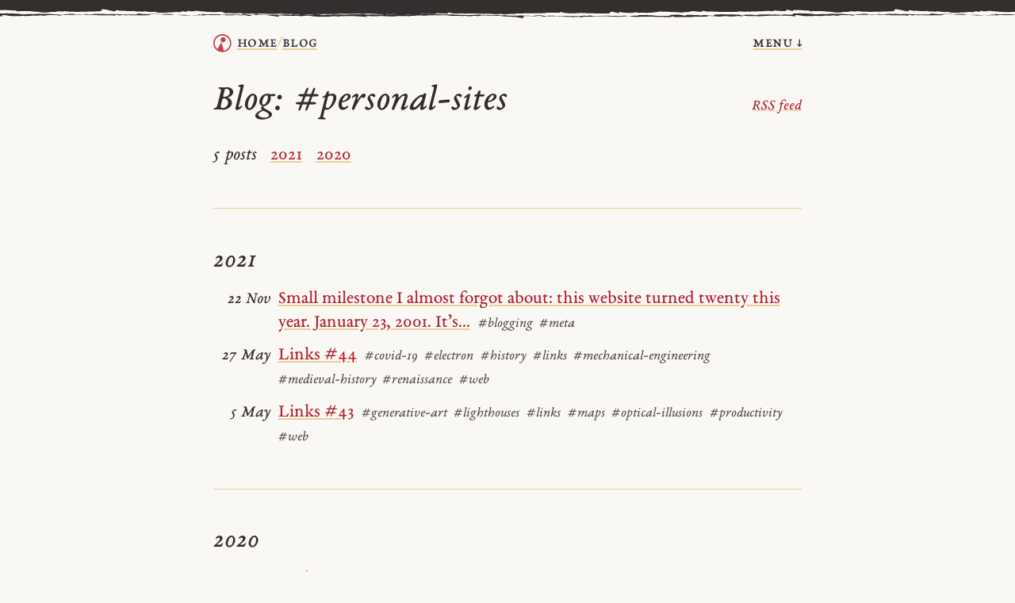

--- FILE ---
content_type: text/html
request_url: https://bencrowder.net/blog/tag/personal-sites/
body_size: 1737
content:
<!DOCTYPE html>
<html dir="ltr" lang="en-US">
<head>
  <meta charset="utf-8" />

  <title>#personal-sites — Blog — Ben Crowder</title>

  <meta name="viewport" content="width=device-width, initial-scale=1.0" />
  <meta name="description" content="Website of Ben Crowder." />
  <meta name="theme-color" content="#322f2e">

  <link rel="preconnect" href="https://cdn.bencrowder.net">

  <link rel="stylesheet" href="/css/style.css?v202601a" type="text/css" />
  <link rel="preload" href="/fonts/ebc-garamond/ebc-garamond-regular.woff2?v202601a" as="font" type="font/woff2" crossorigin />
  <link rel="preload" href="/fonts/ebc-garamond/ebc-garamond-italic.woff2?v202601a" as="font" type="font/woff2" crossorigin />

  <link rel="alternate" type="application/rss+xml" title="Ben Crowder's RSS feed" href="https://bencrowder.net/blog/feed/" />
  <link rel="alternate" type="application/feed+json" title="Ben Crowder's JSON feed" href="https://bencrowder.net/blog/feed.json" />

  

  

  

  <link rel="shortcut icon" href="https://cdn.bencrowder.net/images/bc-favicon-180x180-2025-02-02.png?v202502b" sizes="180x180" />
  <link rel="alternate icon" href="https://cdn.bencrowder.net/images/bc-favicon-32x32-2025-02-02.png?v202502b" sizes="32x32" />
  <link rel="apple-touch-icon" href="https://cdn.bencrowder.net/images/bc-apple-touch-icon-180x180-2025-02-02.png?v202501b">
  <link rel="apple-touch-icon-precomposed" href="https://cdn.bencrowder.net/images/bc-apple-touch-icon-180x180-2025-02-02.png?v202502b">
</head>

<body >
  <header>
    <span class="page-title" aria-label="Breadcrumb"><a class="logo" href="/"><img src="/logo.svg?v202502e" alt="A red circle and triangle inside of a hollow black circle" /></a><a href="/">home</a> <span class="separator">/</span> <a class="area" aria-current="page" href="/blog/">Blog</a></span>

    <a class="menu-link" href="#menu">menu &darr;</a>
  </header>

  

  <main>
    
<h1 class="has-feed">
  <span>Blog: <span class="tag">#personal-sites</span></span>
  <a class="feed" href="/blog/tag/personal-sites/feed/">RSS feed</a>
</h1>

<div class="year-index">
  
  <span>5 posts</span>
  <a href="#year-2021">2021</a> <a href="#year-2020">2020</a>
  
</div>


<div class="section">
	<h2 id="year-2021">2021</h2>

	<ul class="blog-posts">
	
	<li>
    <span class="title">
      <a href="/blog/2021/1262/">Small milestone I almost forgot about: this website turned twenty this year. January 23, 2001. It’s...</a>

      
      <div class="tags">
      
      
        <span class="tag" href="/blog/tag/blogging/">#blogging</span>
      
      
      
        <span class="tag" href="/blog/tag/meta/">#meta</span>
      
      
      
      
      </div>
      
    </span>

    <time>22 Nov</time>
	</li>
	
	<li>
    <span class="title">
      <a href="/blog/2021/links-44/">Links #44</a>

      
      <div class="tags">
      
      
        <span class="tag" href="/blog/tag/covid-19/">#covid-19</span>
      
      
      
        <span class="tag" href="/blog/tag/electron/">#electron</span>
      
      
      
        <span class="tag" href="/blog/tag/history/">#history</span>
      
      
      
        <span class="tag" href="/blog/tag/links/">#links</span>
      
      
      
        <span class="tag" href="/blog/tag/mechanical-engineering/">#mechanical-engineering</span>
      
      
      
        <span class="tag" href="/blog/tag/medieval-history/">#medieval-history</span>
      
      
      
      
      
        <span class="tag" href="/blog/tag/renaissance/">#renaissance</span>
      
      
      
        <span class="tag" href="/blog/tag/web/">#web</span>
      
      
      </div>
      
    </span>

    <time>27 May</time>
	</li>
	
	<li>
    <span class="title">
      <a href="/blog/2021/links-43/">Links #43</a>

      
      <div class="tags">
      
      
        <span class="tag" href="/blog/tag/generative-art/">#generative-art</span>
      
      
      
        <span class="tag" href="/blog/tag/lighthouses/">#lighthouses</span>
      
      
      
        <span class="tag" href="/blog/tag/links/">#links</span>
      
      
      
        <span class="tag" href="/blog/tag/maps/">#maps</span>
      
      
      
        <span class="tag" href="/blog/tag/optical-illusions/">#optical-illusions</span>
      
      
      
      
      
        <span class="tag" href="/blog/tag/productivity/">#productivity</span>
      
      
      
        <span class="tag" href="/blog/tag/web/">#web</span>
      
      
      </div>
      
    </span>

    <time>5 May</time>
	</li>
	
	</ul>
</div>

<div class="section">
	<h2 id="year-2020">2020</h2>

	<ul class="blog-posts">
	
	<li>
    <span class="title">
      <a href="/blog/2020/links-32/">Links #32</a>

      
      <div class="tags">
      
      
        <span class="tag" href="/blog/tag/creativity/">#creativity</span>
      
      
      
        <span class="tag" href="/blog/tag/design-systems/">#design-systems</span>
      
      
      
        <span class="tag" href="/blog/tag/gmail/">#gmail</span>
      
      
      
        <span class="tag" href="/blog/tag/links/">#links</span>
      
      
      
      
      
        <span class="tag" href="/blog/tag/web/">#web</span>
      
      
      </div>
      
    </span>

    <time>18 Dec</time>
	</li>
	
	<li>
    <span class="title">
      <a href="/blog/2020/927/">I’m going to try batching links into groups of five from now on, since solitary links often feel a l...</a>

      
      <div class="tags">
      
      
        <span class="tag" href="/blog/tag/digital-gardens/">#digital-gardens</span>
      
      
      
        <span class="tag" href="/blog/tag/links/">#links</span>
      
      
      
        <span class="tag" href="/blog/tag/notation/">#notation</span>
      
      
      
        <span class="tag" href="/blog/tag/notes/">#notes</span>
      
      
      
      
      
        <span class="tag" href="/blog/tag/social/">#social</span>
      
      
      
        <span class="tag" href="/blog/tag/vr/">#vr</span>
      
      
      
        <span class="tag" href="/blog/tag/web/">#web</span>
      
      
      </div>
      
    </span>

    <time>4 Aug</time>
	</li>
	
	</ul>
</div>





  </main>

  <footer>
    
      <nav id="menu">
  <ul>
    <li class="link"><a href="/about/">about</a></li>
    <li class="link"><a href="/blog/">blog</a></li>
    <li class="link"><a href="/projects/">projects</a></li>
    <li class="link"><a href="/reading/">reading</a></li>
    <li class="link"><a href="/research/">research</a></li>
  </ul>
</nav>

    

    <div class="metadata">
      <span><a href="mailto:ben.crowder@gmail.com?subject=#personal-sites — Blog (bencrowder.net)">email me</a> <span class="separator">/</span> <a href="/subscribe/">subscribe</a></span>

      <p><a class="license-link" href="https://creativecommons.org/licenses/by/4.0/" target="_blank" rel="noreferrer">cc by 4.0</a> unless otherwise noted</p>
    </div>
  </footer>
</body>

</html>


--- FILE ---
content_type: text/css
request_url: https://bencrowder.net/css/style.css?v202601a
body_size: 6439
content:
@charset "UTF-8";
/* bencrowder.net (processed via SASS) */
/* ----------------------------------------------------------------*/
/* Variables */
:root {
  /* ----------------------*/
  /* Colors */
  --text-color: hsl(15, 4%, 18%);
  --lighter-text-color: hsl(37, 6%, 26%);
  --gray-color: hsl(48, 8%, 30%);
  --primary-color: hsl(355, 67%, 42%);
  --primary-color-light: hsl(208, 65%, 86%);
  --accent-color: hsl(19, 29%, 23%);
  --accent-color-dark: hsl(5, 3%, 23%);
  --accent-color-light: hsl(5, 3%, 80%);
  --separator-color: hsl(43, 60%, 75%);
  --separator-faint-color: hsl(43, 30%, 85%);
  --border-color: var(--separator-color);
  --underline-color: var(--separator-color);
  /* Frame, nav, footer */
  --frame-link-color: var(--accent-color-dark);
  --frame-underline-color: var(--underline-color);
  --nav-header-color: hsl(213, 44%, 44%);
  --footer-color: var(--gray-color);
  --footer-link-color: var(--gray-color);
  /* Links */
  --link-color: var(--primary-color);
  --link-hover-color: var(--accent-color-dark);
  --link-alternate-hover-color: var(--accent-color-dark);
  --link-underline-color: var(--underline-color);
  /* Lists */
  --list-bullet-color: hsl(0, 0%, 30%);
  /* Tags */
  --tag-color: var(--gray-color);
  --tag-hash-color: hsl(149, 30%, 68%);
  /* ----------------------*/
  /* Layout */
  /* Side padding at smaller sizes */
  --side-padding: 1.2rem;
}

/* ----------------------------------------------------------------*/
/* Transitional layout */
@media screen and (min-width: 30em) {
  :root {
    --side-padding: 3rem;
  }
}
@media screen and (min-width: 40em) {
  :root {
    --side-padding: 4rem;
  }
}
@media screen and (min-width: 45em) {
  :root {
    --side-padding: 5rem;
  }
}
/* ----------------------------------------------------------------*/
/* Overall */
@font-face {
  font-family: ebcg;
  src: url("/fonts/ebc-garamond/ebc-garamond-regular.woff2?v202601a") format("woff2");
  font-weight: 400;
  font-style: normal;
}
@font-face {
  font-family: ebcg;
  src: url("/fonts/ebc-garamond/ebc-garamond-italic.woff2?v202601a") format("woff2");
  font-weight: 400;
  font-style: italic;
}
* {
  box-sizing: border-box;
}

html {
  background: #faf8f5 url(/bg.svg?v202501a);
  background-position-y: -11px;
  background-repeat: repeat-x;
  color: var(--text-color);
  font-family: ebcg, serif;
  font-size: 145%;
  font-variant-numeric: oldstyle-nums;
  line-height: 1.3;
}

body {
  margin: 0;
  padding: 0;
}

.separator {
  color: var(--separator-faint-color);
  margin-inline: 1pt;
}

.no-break {
  white-space: nowrap;
}

h1, h2, h3, h4, h5, h6 {
  text-wrap: pretty;
}

/* ----------------------------------------------------------------*/
/* Logo */
a#logo {
  position: absolute;
  height: 30px;
  top: 0;
  left: 0;
  right: 0;
  overflow: hidden;
}
a#logo img {
  display: block;
  width: 100%;
}
a#logo img.wide {
  display: none;
}
@media screen and (min-width: 600px) {
  a#logo img.wide {
    display: block;
  }
  a#logo img.thin {
    display: none;
  }
}

/* ----------------------------------------------------------------*/
/* Header */
body > header {
  display: flex;
  font-size: 0.9rem;
  font-variant-caps: all-small-caps;
  justify-content: space-between;
  letter-spacing: 0.02rem;
  padding: 1.75rem var(--side-padding) 0rem var(--side-padding);
}
body > header .page-title {
  align-items: center;
  display: flex;
  gap: 1pt;
}
body > header .page-title a.logo {
  display: flex;
  margin-right: 5pt;
}
body > header .page-title img {
  max-height: 1rem;
}
body > header .page-title a {
  color: var(--frame-link-color);
  line-height: 1.2;
}
body > header .page-title a:hover {
  /* Use the link color since it's noticeably different */
  color: var(--link-color);
}
body > header .separator {
  color: var(--separator-color);
  font-size: 0.8rem;
  line-height: 1.2;
  margin-inline: 3pt;
}
body > header a.area {
  text-transform: lowercase;
}
body > header a.area:hover {
  color: var(--link-color);
}
body > header a.menu-link {
  color: var(--text-color);
}
body > header a.menu-link:hover {
  color: var(--link-color);
}

/* ----------------------------------------------------------------*/
/* Menu */
nav#menu, body > footer > nav {
  font-size: 0.9rem;
  font-style: italic;
  line-height: 1.2;
  margin-bottom: 1rem;
}
nav#menu ul, body > footer > nav ul {
  list-style: none;
  margin: 0;
  padding: 0;
}
nav#menu ul li, body > footer > nav ul li {
  display: inline;
  hyphens: none;
  margin-right: 0.4rem;
  padding: 0;
}
nav#menu ul li::before, body > footer > nav ul li::before {
  content: none;
}

body > nav#menu {
  margin-top: 0.25rem;
  margin-bottom: 0;
  padding: 0rem var(--side-padding);
}

/* ----------------------------------------------------------------*/
/* Content area */
body > main {
  border-radius: 3pt;
  padding: 1.5rem var(--side-padding) 2.5rem var(--side-padding);
  text-wrap: pretty;
}

/* ----------------------------------------------------------------*/
/* Footer */
body > footer {
  border-top: solid 1px var(--border-color);
  color: var(--footer-color);
  font-size: 0.8rem;
  line-height: 1.3;
  margin-top: 1.5rem;
  padding: 1rem var(--side-padding) 12rem var(--side-padding);
}
body > footer a {
  display: inline;
  line-height: 1.4;
}
body > footer a:hover {
  color: var(--link-color);
}
body > footer .metadata {
  display: flex;
  flex-direction: column;
  gap: 1rem;
}
body > footer .metadata * {
  line-height: 1.2;
}
body > footer .metadata a.license-link {
  color: var(--footer-link-color);
  text-decoration-color: var(--border-color);
  font-variant-caps: all-small-caps;
  letter-spacing: 0.04rem;
}
@media screen and (min-width: 800px) {
  body > footer .metadata {
    flex-direction: row;
    justify-content: space-between;
  }
  body > footer .metadata .metadata p {
    text-align: right;
  }
}

/* ----------------------------------------------------------------*/
/* Layout */
@media screen and (min-width: 50em) {
  body {
    margin-left: auto;
    margin-right: auto;
    max-width: 32rem;
  }

  :root {
    --side-padding: 0;
  }
}
/* ----------------------------------------------------------------*/
/* Headings */
h1, h2, h3, h4, h5, h6 {
  color: var(--text-color);
  font-style: italic;
  font-weight: 400;
  line-height: 1.2;
}

h1 {
  font-size: 2rem;
  line-height: 1.1;
  margin: 1.75rem 0 1.2rem;
}

h2 {
  font-size: 1.4rem;
  margin: 2.5rem 0 0.6rem;
}

h3 {
  font-size: 1.25rem;
  margin: 1.75rem 0 0.6rem;
}

h4 {
  font-size: 1rem;
  margin: 1.75rem 0 0.6rem;
}

/* Headings shouldn't have a top margin if they're the first element
 * in their parent element */
h1:first-child,
h2:first-child,
h3:first-child,
h4:first-child {
  margin-top: 0;
}

h1 + h2 {
  margin-top: 1rem;
}

/* Collapse top margins on paragraphs and lists after headings, so
 * the heading's bottom margin will dominate. Leave h1s out because
 * we want more spacing on the page titles. */
h2 + p,
h3 + p,
h4 + p {
  margin-top: 0;
}

h2 + ul,
h3 + ul,
h4 + ul {
  margin-top: 0;
}

/* ----------------------------------------------------------------*/
/* Text miscellanea */
p, li, blockquote {
  /* Hyphenation */
  hyphens: auto;
}

p {
  margin-block: 1rem;
  /* Clear out top margins for first paragraph in a parent */
}
p:first-child, p:first-of-type {
  margin-top: 0;
}

/* Links */
a {
  color: var(--link-color);
  text-decoration: underline;
  text-decoration-color: var(--link-underline-color);
  text-decoration-skip: ink;
  text-decoration-skip-ink: all;
  text-decoration-thickness: 1.5px;
  text-underline-offset: 3px;
}
a:hover {
  color: var(--link-hover-color);
}

/* Blockquotes */
blockquote {
  margin-block: 1lh;
  margin-left: 2rem;
  /* Handle nesting */
}
blockquote::before {
  color: #b9d392;
  content: "“";
  float: left;
  margin-right: -1ch;
  left: -1.6rem;
  position: relative;
  font-size: 2.6rem;
  top: -0.7rem;
}
blockquote:first-of-type {
  margin-top: 0;
}
blockquote:last-of-type {
  margin-bottom: 0;
}
blockquote blockquote {
  border-left-color: #e6cacf;
  margin-left: 2rem;
}
blockquote blockquote::before {
  color: #a4bcda;
}

/* Sections */
.section:not(first-child) {
  border-top: solid 1px var(--border-color);
  margin-top: 2.2rem;
  padding-top: 2rem;
}

/* Reading log */
details + .section.reading-year {
  border-top: none;
  padding-top: 0;
}

/* Fix for first section after title */
h1 + .section {
  border-top: none;
  margin-top: 1.5rem;
  padding-top: 0;
}

/* Introduction */
.intro {
  font-style: italic;
  margin-bottom: 1.5rem;
}

/* Subtitle */
.sub {
  color: var(--gray-color);
  font-size: 0.9em;
  /* Use em because we want it relative to whatever it's with */
  margin: 0.1rem 0 0;
  line-height: 1.3;
  padding-bottom: 1px;
  /* Fix for clipped underlines */
}

/* Medium-small subtitle */
.submed {
  color: #afaa9d;
  font-size: 0.8em;
  /* Use em because we want it relative to whatever it's with */
  margin: 0;
  line-height: 1.2;
}

/* Small subtitle */
.subsmall {
  color: #b8ad94;
  font-size: 0.7em;
  /* Use em because we want it relative to whatever it's with */
  margin: 0;
  line-height: 1.2;
}

/* Colon-delimited lists */
.colon-list {
  color: #b3b3b3;
}
.colon-list span {
  color: #4d4d4d;
}

/* Selection */
::selection {
  background: var(--link-color);
  color: white;
}

/* Rules */
hr {
  background: #cccccc;
  border-width: 0;
  height: 0.75pt;
  margin: 2rem auto;
  text-align: center;
  width: 80%;
}

/* Superscript/subscript */
sup,
sub {
  position: relative;
  vertical-align: 0;
}

sup {
  top: -0.9ex;
}

sub {
  top: 0.9ex;
}

/* Author names on book project pages */
h1 + .author, figure.thumbnail + .author {
  font-style: italic;
  color: #333333;
}

h1:has(~ .author) {
  margin-bottom: 0.2rem;
}

/* Small caps*/
.smcp {
  font-variant: all-small-caps;
  letter-spacing: 0.05rem;
}

/* ----------------------------------------------------------------*/
/* Lists */
ul {
  padding-left: 0.25rem;
  /* Override default list appearance */
  --card-inline-gap: 1.5rem;
  --card-block-gap: 0.75rem;
  /* 3/5 columns, used on reading page */
  /* 2/3 columns, used on blog archive page */
  /* 1/2 columns, used on project pages for tags */
  /* Expanded lists (more padding), used on blog archive page */
  /* Compact lists (less padding), used on reading page */
  /* Linear */
  /* Reading page styles */
}
ul li {
  line-height: 1.3;
  list-style: none;
  margin-left: 0;
  padding-left: 1rem;
  position: relative;
  overflow: hidden;
}
ul li::before {
  content: "•";
  color: var(--list-bullet-color);
  position: absolute;
  left: 0.25rem;
  top: 0.05rem;
}
ul li + li {
  margin-top: 0.3rem;
}
ul li a.see-all {
  font-style: italic;
}
ul li ul {
  margin-top: 0.5rem;
}
ul.cards {
  display: flex;
  flex-wrap: wrap;
  gap: var(--card-block-gap) var(--card-inline-gap);
  margin: 0.5rem 0 0;
  padding-left: 0;
  justify-content: start;
}
ul.cards li {
  /* Reset list elements */
  margin: 0;
  padding: 0;
  border-radius: 4pt;
  width: 100%;
}
ul.cards li::before {
  content: none;
}
@media screen and (min-width: 800px) {
  ul.cards li {
    width: calc(50% - var(--art-inline-gap));
    height: calc(50% - var(--art-block-gap));
  }
}
ul li.card {
  align-items: start;
  border-radius: 4pt;
  display: flex;
  gap: 0.55rem;
}
@media screen and (min-width: 800px) {
  ul li.card {
    width: calc(50% - var(--card-inline-gap));
    height: calc(50% - var(--card-block-gap));
  }
}
ul li.card img {
  border-radius: 4pt;
  display: block;
  height: 58px;
  max-width: 58px;
  mix-blend-mode: multiply;
  width: 58px;
}
ul li.card img:hover {
  filter: brightness(1.05) saturate(1.05);
}
ul li.card img.border {
  border: solid 1px var(--separator-faint-color);
}
ul li.card > div {
  display: flex;
  flex-direction: column;
  gap: 2pt;
  line-height: 1.1;
}
ul li.card > div a cite {
  word-break: break-word;
}
ul li.card > div .sub {
  font-size: 0.85rem;
  line-height: 1.1;
  margin: 0;
}
@media screen and (min-width: 700px) {
  ul.collected-talks {
    columns: 2;
  }
}
ul.collected-talks li {
  padding: 0;
}
ul.collected-talks li::before {
  content: none;
}
ul.collected-talks li + li {
  margin-top: 0.6rem;
}
ul.columns-5 {
  /* Use three columns at smaller sizes */
  column-count: 3;
  /* Use five at larger sizes */
}
@media screen and (min-width: 30em) {
  ul.columns-5 {
    column-count: 5;
  }
}
ul.columns-3 {
  /* Use two columns at smaller sizes */
  column-count: 2;
  /* Use three columns at larger sizes */
}
@media screen and (min-width: 30em) {
  ul.columns-3 {
    column-count: 3;
  }
}
ul.columns-2 {
  /* Use two columns at larger sizes */
}
@media screen and (min-width: 30em) {
  ul.columns-2 {
    column-count: 2;
  }
}
ul.expanded li + li {
  margin-top: 1.2rem;
}
ul.compact li {
  line-height: 1.3;
  margin-top: 0;
  margin-bottom: 0.2rem;
}
ul.linear {
  padding-left: 0;
}
ul.linear li {
  line-height: 1.1;
  margin-left: 1rem;
  overflow: initial;
  padding-left: 0;
  text-indent: -1rem;
}
ul.linear li + li {
  margin-top: 0.5rem;
}
ul.linear li:not(.separated) > a {
  margin-right: 0.4rem;
}
ul.linear li .sub {
  line-height: 1.3;
}
ul.linear li::before {
  content: none;
}
ul.reading {
  list-style: none;
  padding: 0;
}
ul.reading li {
  line-height: 1.25;
  margin-bottom: 0.4rem;
  margin-left: 1.25rem;
  text-indent: -1.25rem;
  overflow: initial;
  padding: 0;
}
ul.reading li.hidden {
  display: none;
}
ul.reading li::before {
  content: none;
}
ul.reading .book-title a {
  color: inherit;
}
ul.reading .book-title a:hover {
  color: var(--link-color);
}
ul.reading .star {
  display: inline-block;
  font-size: 0.7rem;
  line-height: 1.4;
  margin-left: -0.8rem;
  margin-right: 0.2rem;
  margin-top: 0.2rem;
  width: 0.8em;
}
@media screen and (min-width: 30em) {
  ul.reading .star {
    margin-top: 0.3rem;
  }
}

ol li {
  line-height: 1.25;
}
ol li + li {
  margin-top: 0.45rem;
}

/* ----------------------------------------------------------------*/
/* Images & video */
figure {
  margin: 1lh 0;
  /* Keep images from overflowing the page */
  /* Hover */
  /* Border around images that need it */
  /* Round images, used pretty much only on about page */
  /* Floating images to the right, used for about page and thumbnails */
  /* Zero out top margins on headings following figures (project pages, etc.) */
  /* Thumbnails are a bit smaller */
  /* Smaller */
  /* And small images are even smaller (used on the Collected Talks page) */
  /* Used on the Collected Talks detail pages */
  /* Marginless drop the margins (used on the Collected Talks page) */
  /* Clamp vertical size, for phone screenshots on blog */
}
figure img {
  max-width: 100%;
}
figure:hover a img {
  filter: brightness(1.05) saturate(1.05);
}
figure.border img {
  border: solid 0.5pt #999999;
}
figure.round img {
  border-radius: 100%;
}
figure.right {
  float: right;
  margin: 0 0 1.5rem 1.5rem;
  max-width: 10rem;
  width: 30%;
}
figure + h1, figure + h2 {
  margin-top: 0;
}
figure.thumbnail {
  width: 25%;
}
figure.smaller {
  width: 18%;
}
figure.small {
  width: 10%;
}
figure.collected-talks {
  margin-left: 0.5rem;
  margin-bottom: 0.5rem;
  width: 90px;
}
figure.collected-talks img {
  border-radius: 100%;
}
figure.collected-talks.small {
  width: 45px;
}
figure.toc {
  float: left;
  margin: 0;
  margin-right: 0.65rem;
}
figure.clampvert img {
  max-height: 25rem;
}

iframe {
  max-width: 100%;
}

/* ----------------------------------------------------------------*/
/* Tables */
table {
  border-collapse: collapse;
  border-spacing: 0;
  margin: 1.5rem 0;
  overflow-x: auto;
  max-width: 100%;
}

table * {
  font-variant-numeric: initial;
}

th {
  font-size: 0.85rem;
  font-style: italic;
  font-weight: 400;
  text-align: left;
  border-bottom: solid 1px var(--border-color);
  padding: 0 0.25rem 0.4rem 0;
  line-height: 1.2;
}
@media screen and (min-width: 50em) {
  th {
    padding-right: 1.25rem;
  }
}

td {
  border-bottom: solid 1px var(--border-color);
  font-size: 0.95rem;
  padding: 0.35rem 1rem 0.35rem 0;
  line-height: 1.2;
  word-break: break-all;
  /* Used on writing statistics page */
}
td.faded {
  color: var(--border-color);
}

/* ----------------------------------------------------------------*/
/* Code */
code,
pre {
  background: #f4eae1;
  border-radius: 5pt;
  color: #572e0a;
  font-family: Monaco, Menlo, Courier, monospace;
  font-size: 0.7rem;
}

code {
  padding: 0.1rem 0.2rem;
}

pre {
  line-height: 1.35;
  margin: 1.5rem 0;
  overflow-x: scroll;
  padding: 0.75rem 1rem;
}
pre code {
  padding: 0;
}

/* ----------------------------------------------------------------*/
/* Tag list */
.tags .tag {
  color: var(--tag-color);
  font-style: italic;
  font-weight: 400;
  margin-right: 0.3rem;
  text-decoration-color: var(--link-underline-color);
  white-space: nowrap;
}
.tags a.tag:hover {
  color: var(--primary-color);
}

ul.tag-index li {
  line-height: 1.1;
  padding: 0;
}
ul.tag-index li::before {
  content: none;
}
ul.tag-index li + li {
  margin-top: 0.4rem;
}
ul.tag-index li a.tag {
  display: inline-block;
  font-size: 0.9rem;
  margin-left: 1rem;
  text-indent: -1rem;
  white-space: wrap;
}

/* ----------------------------------------------------------------*/
/* Blog post list */
body.blog main > header {
  margin-bottom: 1.5rem;
}
body.blog main > header h1 .tag {
  font-style: normal;
}
body.blog main > header .colon-list:first-of-type {
  line-height: 1.3;
  margin-bottom: 1rem;
}
body.blog main > footer {
  margin-top: 3rem;
}
body.blog main > footer .colon-list {
  font-style: italic;
}

.blog-actions {
  color: var(--gray-color);
  margin-bottom: 0.35rem;
}
.blog-actions + nav {
  color: var(--gray-color);
  margin-top: 1rem;
}
.blog-actions + .year-index {
  margin-top: 1.5rem;
}

ul.blog-posts {
  padding: 0;
}
ul.blog-posts li {
  align-items: baseline;
  display: grid;
  gap: 2px 10px;
  grid-template-areas: "date title";
  grid-template-columns: 3.1rem 1fr;
  padding: 0;
}
ul.blog-posts li::before {
  content: none;
}
ul.blog-posts li time {
  font-size: 0.9rem;
  font-style: italic;
  grid-area: date;
  text-align: right;
}
ul.blog-posts li .title {
  grid-area: title;
}
ul.blog-posts li .title > a {
  display: inline;
  margin-right: 5px;
}
ul.blog-posts li .title .tags {
  display: block;
  font-size: 0.75rem;
  line-height: 1.2;
}
@media screen and (min-width: 500px) {
  ul.blog-posts li .title .tags {
    display: inline;
  }
}
ul.blog-posts li .title .tags .tag {
  margin-right: 0.2rem;
}
ul.blog-posts li + li {
  margin-top: 0.5rem;
}

/* ----------------------------------------------------------------*/
/* Blog post */
article.post {
  /* In list view, include padding and border */
  /* The post text */
  /* Spacing */
  /* Hide the RSS feed hr and tag list */
  /* Hide the RSS feed footer in list view */
  /* Style the RSS feed footer */
  /* Post navigation in detail view */
  /* Time colors */
}
article.post:not(.detail) {
  border-top: solid 1px var(--border-color);
  margin-top: 2rem;
  padding-top: 2rem;
}
article.post header {
  font-size: 0.85rem;
  margin-bottom: 1.5rem;
  /* Date defaults */
  /* Post title in detail view */
  /* Post title in list view, titled posts */
  /* Post title in list view, untitled date link posts */
}
article.post header .metadata {
  line-height: 1.4;
  margin-top: 0.45rem;
}
article.post header a.date-link time {
  font-size: 1rem;
}
article.post header h1 {
  margin: 0 0 0.15rem 0;
}
article.post header h2 {
  margin: 0;
}
article.post header h2 a {
  color: var(--text-color);
  font-family: inherit;
}
article.post header h2 a:hover {
  color: var(--primary-color);
}
article.post header a.date-link {
  color: var(--text-color);
}
article.post header a.date-link:hover {
  color: var(--primary-color);
}
article.post header .tags {
  margin-top: 0.5rem;
}
article.post header .tags a.tag:hover {
  color: var(--primary-color);
}
article.post main {
  margin-top: 1rem;
}
article.post hr.feed-extra,
article.post p.feed-extra.feed-tags {
  display: none;
}
article.post:not(.detail) .feed-extra {
  display: none;
}
article.post p.feed-mail {
  font-size: 0.9rem;
  font-style: italic;
  margin-top: 2.5rem;
  text-align: right;
}
article.post.detail + nav {
  font-size: 0.9rem;
  font-style: italic;
  margin-top: 1rem;
  text-align: right;
}
article.post.detail time {
  color: var(--gray-color);
}
article.post:not(.detail) h2 + .metadata time {
  color: var(--gray-color);
}

/* ----------------------------------------------------------------*/
/* Artwork list */
ul.artworks {
  --art-inline-gap: var(--card-inline-gap);
  --art-block-gap: var(--card-block-gap);
  display: flex;
  flex-wrap: wrap;
  gap: var(--art-block-gap) var(--art-inline-gap);
  margin: 0.5rem 0 0;
  padding-left: 0;
  justify-content: start;
}
ul.artworks li {
  /* Reset list elements */
  margin: 0;
  padding: 0;
  border-radius: 4pt;
  width: 100%;
  /* Set up art thumbnail layout */
  display: inline-flex;
}
ul.artworks li::before {
  content: none;
}
@media screen and (min-width: 800px) {
  ul.artworks li {
    width: calc(50% - var(--art-inline-gap));
    height: calc(50% - var(--art-block-gap));
  }
}
ul.artworks li figure {
  margin: 0;
}
ul.artworks li a.image {
  border-radius: 4pt;
  display: flex;
  gap: 0.5rem;
}
ul.artworks li a.image img {
  border-radius: 4pt;
  display: block;
  max-width: 50px;
  width: 100%;
  height: 100%;
}
ul.artworks li figcaption {
  font-size: 0.9rem;
  font-style: italic;
  line-height: 1.2;
  margin-top: 2pt;
  padding: 3pt;
  word-break: break-word;
}
ul.artworks + a.more, ul.artworks + p:has(a.more) {
  display: block;
  font-size: 0.9rem;
  font-style: italic;
  margin-top: 0.1rem;
  text-align: right;
}

/* ----------------------------------------------------------------*/
/* Collections (imagelinks) */
ul.imagelinks {
  --art-inline-gap: 1rem;
  --art-block-gap: 0.75rem;
  display: flex;
  flex-wrap: wrap;
  gap: var(--art-block-gap) var(--art-inline-gap);
  list-style: none;
  margin-top: 1rem;
  padding: 0;
}
ul.imagelinks li::before {
  content: none;
}
ul.imagelinks li {
  margin: 0;
  padding-left: 0;
  width: 100%;
}
ul.imagelinks li > a {
  border: solid 1px #ccc;
  border-radius: 3px;
  display: flex;
  gap: 0.75rem;
  text-decoration: none;
}
ul.imagelinks li figure {
  margin: 0;
  max-width: 100px;
}
ul.imagelinks li figure img {
  border-radius: 3px 0 0 3px;
  display: block;
  width: 100%;
  /* Hover */
}
ul.imagelinks li figure img:hover {
  filter: brightness(1.05) saturate(1.05);
}
ul.imagelinks li .metadata {
  display: flex;
  flex: 1;
  flex-direction: column;
  font-size: 0.9rem;
  justify-content: space-between;
  line-height: 1.1;
  padding-block: 0.6rem;
}
ul.imagelinks li .metadata .title {
  display: inline-block;
  font-size: 1rem;
  line-height: 1.1;
}
ul.imagelinks li .metadata .count, ul.imagelinks li .metadata .updated {
  color: #666;
  font-size: 0.7rem;
  font-variant-caps: all-small-caps;
  letter-spacing: 0.03rem;
}
ul.imagelinks li .metadata .count {
  margin-top: 3pt;
}
ul.imagelinks li .metadata .updated {
  align-content: end;
  flex: 1;
}
@media screen and (min-width: 600px) {
  ul.imagelinks li {
    width: calc(50% - calc(var(--art-inline-gap) / 2));
  }
  ul.imagelinks li figure {
    max-width: 120px;
  }
}

/* ----------------------------------------------------------------*/
/* Artwork detail */
h1.has-feed a.feed {
  font-size: 0.8rem;
  font-variant-caps: initial;
}
@media screen and (min-width: 750px) {
  h1.has-feed {
    align-items: baseline;
    display: flex;
    flex-direction: row;
    gap: 0.5rem;
    justify-content: space-between;
  }
}

article.art h1 .hash {
  font-size: 0.8em;
}
article.art figure {
  margin-bottom: 0.25rem;
}
article.art > footer {
  /* Buy prints link */
  /* Artwork navigation */
}
article.art > footer a.prints {
  background: #c0e199;
  border-radius: 5pt;
  color: black;
  float: right;
  font-weight: 400;
  margin: 0.25rem 0 0.25rem 0.8rem;
  padding: 0.2rem 0.8rem 0.5rem;
  text-decoration-color: #6d8354;
}
article.art > footer a.prints:hover {
  background: #1a1a1a;
  color: white;
}
article.art > footer ul.art .nav-link {
  font-style: italic;
}
article.art > footer nav {
  display: flex;
  justify-content: space-between;
}
article.art > footer nav .previous {
  text-align: right;
}
article.art > footer nav .previous ul.artworks {
  justify-content: flex-end;
}
article.art > footer nav ul.artworks {
  margin-top: 0.5rem;
}
article.art > footer nav ul.artworks li {
  margin: 0;
}
article.art > footer .tags {
  display: block;
  margin-top: 0.7rem;
}
article.art > footer table.prints {
  margin-bottom: 2rem;
}

/* ----------------------------------------------------------------*/
/* Poetry */
.poetry {
  margin: 2rem 0 0;
}
.poetry p {
  hyphens: none;
  margin: 0 0 0 2rem;
  text-indent: -2rem;
}
.poetry p.stanza {
  margin-top: 1rem;
}
.poetry p.indent {
  margin-left: 5rem;
}

/* ----------------------------------------------------------------*/
/* Reading page, blog archive */
.year-index {
  display: flex;
  flex-wrap: wrap;
  line-height: 1.325;
  margin-block-start: 0.5rem;
}
.year-index a {
  display: inline-block;
  margin-right: 0.75em;
}
.year-index > span {
  font-style: italic;
  margin-right: 0.75em;
}

.month-reading-heading {
  border-bottom: solid 3px #c0db84;
  display: inline-block;
  font-variant-caps: all-small-caps;
  font-variant-numeric: oldstyle-nums;
  font-variation-settings: "opsz" 20;
  letter-spacing: 0.04rem;
  margin-bottom: 0.85rem;
  padding-bottom: 0.2rem;
}

.year-stats {
  font-size: 1rem;
  font-variant-numeric: lining-nums;
}

.section.reading-year h2.reading-heading {
  margin-block-end: 0;
}

.section.reading-year .reading-subheading {
  font-size: 0.85rem;
  font-variant-caps: all-small-caps;
  letter-spacing: 0.05rem;
}

.reading-month {
  margin-top: 1.5rem;
}
.reading-month ul.reading {
  margin-top: 0;
}

h2 + .reading-month {
  margin-top: 1rem;
  border-top: none;
  padding-top: 0;
}

.hidden {
  display: none;
}

#search-books {
  background: none;
  border: solid 1px var(--border-color);
  border-radius: 3px;
  font-size: 0.9rem;
  margin-top: 0.75rem;
  padding: 0.1rem 0.4rem 0.3rem;
}

.search-results h3 {
  margin-top: 1rem;
}

.read-date {
  word-break: keep-all;
}

/* ----------------------------------------------------------------*/
/* Guestbook */
#guestbook-entry.hidden {
  display: none;
}

form#guestbook {
  display: flex;
  flex-direction: column;
  gap: 0.75rem;
  margin-bottom: 3rem;
}
form#guestbook div {
  display: block;
}
form#guestbook div label {
  font-size: 0.9rem;
  font-style: italic;
}
form#guestbook div input[type=text], form#guestbook div input[type=email], form#guestbook div textarea {
  background: none;
  border: solid 1px #b8b8b8;
  border-radius: 3px;
  display: block;
  font-family: ebcg;
  font-size: 1rem;
  padding: 0.3rem 0.3rem 0.2rem;
}
form#guestbook div textarea {
  line-height: 1.45;
  height: 10rem;
  resize: none;
  width: 100%;
}
form#guestbook div input[name=email], form#guestbook div input[name=website] {
  width: 100%;
}
form#guestbook div input[type=submit] {
  background: var(--primary-color);
  border: none;
  border-radius: 3px;
  color: #fff;
  cursor: pointer;
  font-family: ebcg;
  font-size: 1rem;
  font-variant-caps: all-small-caps;
  font-weight: 400;
  letter-spacing: 0.03rem;
  margin-top: 1rem;
  padding: 0.3rem 0.8rem 0.4rem;
  text-transform: uppercase;
}
form#guestbook div input[type=submit]:hover {
  background: var(--accent-color);
}

/* ----------------------------------------------------------------*/
/* Timeline */
.timeline {
  margin-top: 1.5rem;
}

.timeline .year {
  align-items: baseline;
  display: flex;
  font-size: 0.95rem;
  gap: 1rem;
  line-height: 1.375;
}
.timeline .year + .year {
  border-top: solid 1pt #cfcec9;
  margin-top: 0.35rem;
  padding-top: 0.45rem;
}
.timeline .year .label {
  font-weight: 400;
  text-align: right;
  width: 2.75rem;
}
.timeline .year .timeline-projects {
  flex: 1;
}

details summary {
  color: var(--primary-color);
  cursor: pointer;
}
details summary:hover {
  color: var(--text-color);
}
details summary::-webkit-details-marker, details summary::marker {
  font-size: 0.7rem;
}

/* ----------------------------------------------------------------*/
/* Morrone del Sannio morti table */
.fh-wrapper {
  overflow-x: scroll;
}

table.fhindex td.name {
  font-style: italic;
}

@media screen and (max-width: 750px) {
  table.fhindex th,
table.fhindex td {
    display: block;
  }

  table.fhindex th {
    padding: 0.35rem 1rem 0.35rem 0;
  }

  table.fhindex th:not(:first-child),
table.fhindex td:not(:first-child) {
    margin-left: 1rem;
  }
}
/* ----------------------------------------------------------------*/
/* Fiction */
body.fiction main p {
  margin: 0;
  text-indent: 1.25rem;
}
body.fiction main p:first-child {
  text-indent: 0;
}

body.fiction main .intro + p,
body.fiction main p.scene-divider + p,
body.fiction main h2 + p,
body.fiction main p.first {
  text-indent: 0;
}

body.fiction main p.spaced {
  margin-top: 0.75rem;
  text-indent: 0;
}

body.fiction main p.scene-divider {
  margin: 2rem 0;
  text-align: center;
}

/*# sourceMappingURL=style.css.map */
